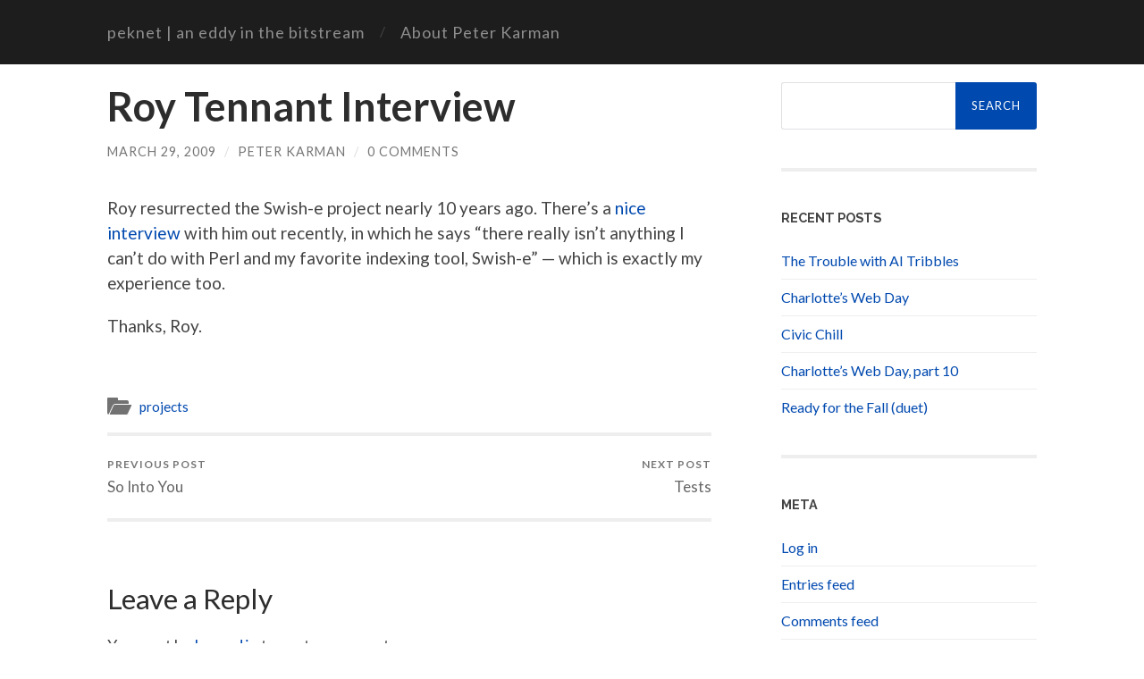

--- FILE ---
content_type: text/html; charset=UTF-8
request_url: https://peknet.com/2009/03/29/roy-tennant-interview/
body_size: 7713
content:
<!DOCTYPE html>

<html lang="en-US">

	<head>

		<meta http-equiv="content-type" content="text/html" charset="UTF-8" />
		<meta name="viewport" content="width=device-width, initial-scale=1.0" >

		<link rel="profile" href="http://gmpg.org/xfn/11">

		<title>Roy Tennant Interview &#8211; peknet</title>
<meta name='robots' content='max-image-preview:large' />
<link rel='dns-prefetch' href='//www.googletagmanager.com' />
<link rel="alternate" type="application/rss+xml" title="peknet &raquo; Feed" href="https://peknet.com/feed/" />
<link rel="alternate" type="application/rss+xml" title="peknet &raquo; Comments Feed" href="https://peknet.com/comments/feed/" />
<link rel="alternate" type="application/rss+xml" title="peknet &raquo; Roy Tennant Interview Comments Feed" href="https://peknet.com/2009/03/29/roy-tennant-interview/feed/" />
<script type="text/javascript">
window._wpemojiSettings = {"baseUrl":"https:\/\/s.w.org\/images\/core\/emoji\/14.0.0\/72x72\/","ext":".png","svgUrl":"https:\/\/s.w.org\/images\/core\/emoji\/14.0.0\/svg\/","svgExt":".svg","source":{"concatemoji":"https:\/\/peknet.com\/wp-includes\/js\/wp-emoji-release.min.js?ver=6.3.2"}};
/*! This file is auto-generated */
!function(i,n){var o,s,e;function c(e){try{var t={supportTests:e,timestamp:(new Date).valueOf()};sessionStorage.setItem(o,JSON.stringify(t))}catch(e){}}function p(e,t,n){e.clearRect(0,0,e.canvas.width,e.canvas.height),e.fillText(t,0,0);var t=new Uint32Array(e.getImageData(0,0,e.canvas.width,e.canvas.height).data),r=(e.clearRect(0,0,e.canvas.width,e.canvas.height),e.fillText(n,0,0),new Uint32Array(e.getImageData(0,0,e.canvas.width,e.canvas.height).data));return t.every(function(e,t){return e===r[t]})}function u(e,t,n){switch(t){case"flag":return n(e,"\ud83c\udff3\ufe0f\u200d\u26a7\ufe0f","\ud83c\udff3\ufe0f\u200b\u26a7\ufe0f")?!1:!n(e,"\ud83c\uddfa\ud83c\uddf3","\ud83c\uddfa\u200b\ud83c\uddf3")&&!n(e,"\ud83c\udff4\udb40\udc67\udb40\udc62\udb40\udc65\udb40\udc6e\udb40\udc67\udb40\udc7f","\ud83c\udff4\u200b\udb40\udc67\u200b\udb40\udc62\u200b\udb40\udc65\u200b\udb40\udc6e\u200b\udb40\udc67\u200b\udb40\udc7f");case"emoji":return!n(e,"\ud83e\udef1\ud83c\udffb\u200d\ud83e\udef2\ud83c\udfff","\ud83e\udef1\ud83c\udffb\u200b\ud83e\udef2\ud83c\udfff")}return!1}function f(e,t,n){var r="undefined"!=typeof WorkerGlobalScope&&self instanceof WorkerGlobalScope?new OffscreenCanvas(300,150):i.createElement("canvas"),a=r.getContext("2d",{willReadFrequently:!0}),o=(a.textBaseline="top",a.font="600 32px Arial",{});return e.forEach(function(e){o[e]=t(a,e,n)}),o}function t(e){var t=i.createElement("script");t.src=e,t.defer=!0,i.head.appendChild(t)}"undefined"!=typeof Promise&&(o="wpEmojiSettingsSupports",s=["flag","emoji"],n.supports={everything:!0,everythingExceptFlag:!0},e=new Promise(function(e){i.addEventListener("DOMContentLoaded",e,{once:!0})}),new Promise(function(t){var n=function(){try{var e=JSON.parse(sessionStorage.getItem(o));if("object"==typeof e&&"number"==typeof e.timestamp&&(new Date).valueOf()<e.timestamp+604800&&"object"==typeof e.supportTests)return e.supportTests}catch(e){}return null}();if(!n){if("undefined"!=typeof Worker&&"undefined"!=typeof OffscreenCanvas&&"undefined"!=typeof URL&&URL.createObjectURL&&"undefined"!=typeof Blob)try{var e="postMessage("+f.toString()+"("+[JSON.stringify(s),u.toString(),p.toString()].join(",")+"));",r=new Blob([e],{type:"text/javascript"}),a=new Worker(URL.createObjectURL(r),{name:"wpTestEmojiSupports"});return void(a.onmessage=function(e){c(n=e.data),a.terminate(),t(n)})}catch(e){}c(n=f(s,u,p))}t(n)}).then(function(e){for(var t in e)n.supports[t]=e[t],n.supports.everything=n.supports.everything&&n.supports[t],"flag"!==t&&(n.supports.everythingExceptFlag=n.supports.everythingExceptFlag&&n.supports[t]);n.supports.everythingExceptFlag=n.supports.everythingExceptFlag&&!n.supports.flag,n.DOMReady=!1,n.readyCallback=function(){n.DOMReady=!0}}).then(function(){return e}).then(function(){var e;n.supports.everything||(n.readyCallback(),(e=n.source||{}).concatemoji?t(e.concatemoji):e.wpemoji&&e.twemoji&&(t(e.twemoji),t(e.wpemoji)))}))}((window,document),window._wpemojiSettings);
</script>
<style type="text/css">
img.wp-smiley,
img.emoji {
	display: inline !important;
	border: none !important;
	box-shadow: none !important;
	height: 1em !important;
	width: 1em !important;
	margin: 0 0.07em !important;
	vertical-align: -0.1em !important;
	background: none !important;
	padding: 0 !important;
}
</style>
	<link rel='stylesheet' id='wp-block-library-css' href='https://peknet.com/wp-includes/css/dist/block-library/style.min.css?ver=6.3.2' type='text/css' media='all' />
<style id='classic-theme-styles-inline-css' type='text/css'>
/*! This file is auto-generated */
.wp-block-button__link{color:#fff;background-color:#32373c;border-radius:9999px;box-shadow:none;text-decoration:none;padding:calc(.667em + 2px) calc(1.333em + 2px);font-size:1.125em}.wp-block-file__button{background:#32373c;color:#fff;text-decoration:none}
</style>
<style id='global-styles-inline-css' type='text/css'>
body{--wp--preset--color--black: #000000;--wp--preset--color--cyan-bluish-gray: #abb8c3;--wp--preset--color--white: #fff;--wp--preset--color--pale-pink: #f78da7;--wp--preset--color--vivid-red: #cf2e2e;--wp--preset--color--luminous-vivid-orange: #ff6900;--wp--preset--color--luminous-vivid-amber: #fcb900;--wp--preset--color--light-green-cyan: #7bdcb5;--wp--preset--color--vivid-green-cyan: #00d084;--wp--preset--color--pale-cyan-blue: #8ed1fc;--wp--preset--color--vivid-cyan-blue: #0693e3;--wp--preset--color--vivid-purple: #9b51e0;--wp--preset--color--accent: #0049af;--wp--preset--color--dark-gray: #444;--wp--preset--color--medium-gray: #666;--wp--preset--color--light-gray: #888;--wp--preset--gradient--vivid-cyan-blue-to-vivid-purple: linear-gradient(135deg,rgba(6,147,227,1) 0%,rgb(155,81,224) 100%);--wp--preset--gradient--light-green-cyan-to-vivid-green-cyan: linear-gradient(135deg,rgb(122,220,180) 0%,rgb(0,208,130) 100%);--wp--preset--gradient--luminous-vivid-amber-to-luminous-vivid-orange: linear-gradient(135deg,rgba(252,185,0,1) 0%,rgba(255,105,0,1) 100%);--wp--preset--gradient--luminous-vivid-orange-to-vivid-red: linear-gradient(135deg,rgba(255,105,0,1) 0%,rgb(207,46,46) 100%);--wp--preset--gradient--very-light-gray-to-cyan-bluish-gray: linear-gradient(135deg,rgb(238,238,238) 0%,rgb(169,184,195) 100%);--wp--preset--gradient--cool-to-warm-spectrum: linear-gradient(135deg,rgb(74,234,220) 0%,rgb(151,120,209) 20%,rgb(207,42,186) 40%,rgb(238,44,130) 60%,rgb(251,105,98) 80%,rgb(254,248,76) 100%);--wp--preset--gradient--blush-light-purple: linear-gradient(135deg,rgb(255,206,236) 0%,rgb(152,150,240) 100%);--wp--preset--gradient--blush-bordeaux: linear-gradient(135deg,rgb(254,205,165) 0%,rgb(254,45,45) 50%,rgb(107,0,62) 100%);--wp--preset--gradient--luminous-dusk: linear-gradient(135deg,rgb(255,203,112) 0%,rgb(199,81,192) 50%,rgb(65,88,208) 100%);--wp--preset--gradient--pale-ocean: linear-gradient(135deg,rgb(255,245,203) 0%,rgb(182,227,212) 50%,rgb(51,167,181) 100%);--wp--preset--gradient--electric-grass: linear-gradient(135deg,rgb(202,248,128) 0%,rgb(113,206,126) 100%);--wp--preset--gradient--midnight: linear-gradient(135deg,rgb(2,3,129) 0%,rgb(40,116,252) 100%);--wp--preset--font-size--small: 16px;--wp--preset--font-size--medium: 20px;--wp--preset--font-size--large: 24px;--wp--preset--font-size--x-large: 42px;--wp--preset--font-size--regular: 19px;--wp--preset--font-size--larger: 32px;--wp--preset--spacing--20: 0.44rem;--wp--preset--spacing--30: 0.67rem;--wp--preset--spacing--40: 1rem;--wp--preset--spacing--50: 1.5rem;--wp--preset--spacing--60: 2.25rem;--wp--preset--spacing--70: 3.38rem;--wp--preset--spacing--80: 5.06rem;--wp--preset--shadow--natural: 6px 6px 9px rgba(0, 0, 0, 0.2);--wp--preset--shadow--deep: 12px 12px 50px rgba(0, 0, 0, 0.4);--wp--preset--shadow--sharp: 6px 6px 0px rgba(0, 0, 0, 0.2);--wp--preset--shadow--outlined: 6px 6px 0px -3px rgba(255, 255, 255, 1), 6px 6px rgba(0, 0, 0, 1);--wp--preset--shadow--crisp: 6px 6px 0px rgba(0, 0, 0, 1);}:where(.is-layout-flex){gap: 0.5em;}:where(.is-layout-grid){gap: 0.5em;}body .is-layout-flow > .alignleft{float: left;margin-inline-start: 0;margin-inline-end: 2em;}body .is-layout-flow > .alignright{float: right;margin-inline-start: 2em;margin-inline-end: 0;}body .is-layout-flow > .aligncenter{margin-left: auto !important;margin-right: auto !important;}body .is-layout-constrained > .alignleft{float: left;margin-inline-start: 0;margin-inline-end: 2em;}body .is-layout-constrained > .alignright{float: right;margin-inline-start: 2em;margin-inline-end: 0;}body .is-layout-constrained > .aligncenter{margin-left: auto !important;margin-right: auto !important;}body .is-layout-constrained > :where(:not(.alignleft):not(.alignright):not(.alignfull)){max-width: var(--wp--style--global--content-size);margin-left: auto !important;margin-right: auto !important;}body .is-layout-constrained > .alignwide{max-width: var(--wp--style--global--wide-size);}body .is-layout-flex{display: flex;}body .is-layout-flex{flex-wrap: wrap;align-items: center;}body .is-layout-flex > *{margin: 0;}body .is-layout-grid{display: grid;}body .is-layout-grid > *{margin: 0;}:where(.wp-block-columns.is-layout-flex){gap: 2em;}:where(.wp-block-columns.is-layout-grid){gap: 2em;}:where(.wp-block-post-template.is-layout-flex){gap: 1.25em;}:where(.wp-block-post-template.is-layout-grid){gap: 1.25em;}.has-black-color{color: var(--wp--preset--color--black) !important;}.has-cyan-bluish-gray-color{color: var(--wp--preset--color--cyan-bluish-gray) !important;}.has-white-color{color: var(--wp--preset--color--white) !important;}.has-pale-pink-color{color: var(--wp--preset--color--pale-pink) !important;}.has-vivid-red-color{color: var(--wp--preset--color--vivid-red) !important;}.has-luminous-vivid-orange-color{color: var(--wp--preset--color--luminous-vivid-orange) !important;}.has-luminous-vivid-amber-color{color: var(--wp--preset--color--luminous-vivid-amber) !important;}.has-light-green-cyan-color{color: var(--wp--preset--color--light-green-cyan) !important;}.has-vivid-green-cyan-color{color: var(--wp--preset--color--vivid-green-cyan) !important;}.has-pale-cyan-blue-color{color: var(--wp--preset--color--pale-cyan-blue) !important;}.has-vivid-cyan-blue-color{color: var(--wp--preset--color--vivid-cyan-blue) !important;}.has-vivid-purple-color{color: var(--wp--preset--color--vivid-purple) !important;}.has-black-background-color{background-color: var(--wp--preset--color--black) !important;}.has-cyan-bluish-gray-background-color{background-color: var(--wp--preset--color--cyan-bluish-gray) !important;}.has-white-background-color{background-color: var(--wp--preset--color--white) !important;}.has-pale-pink-background-color{background-color: var(--wp--preset--color--pale-pink) !important;}.has-vivid-red-background-color{background-color: var(--wp--preset--color--vivid-red) !important;}.has-luminous-vivid-orange-background-color{background-color: var(--wp--preset--color--luminous-vivid-orange) !important;}.has-luminous-vivid-amber-background-color{background-color: var(--wp--preset--color--luminous-vivid-amber) !important;}.has-light-green-cyan-background-color{background-color: var(--wp--preset--color--light-green-cyan) !important;}.has-vivid-green-cyan-background-color{background-color: var(--wp--preset--color--vivid-green-cyan) !important;}.has-pale-cyan-blue-background-color{background-color: var(--wp--preset--color--pale-cyan-blue) !important;}.has-vivid-cyan-blue-background-color{background-color: var(--wp--preset--color--vivid-cyan-blue) !important;}.has-vivid-purple-background-color{background-color: var(--wp--preset--color--vivid-purple) !important;}.has-black-border-color{border-color: var(--wp--preset--color--black) !important;}.has-cyan-bluish-gray-border-color{border-color: var(--wp--preset--color--cyan-bluish-gray) !important;}.has-white-border-color{border-color: var(--wp--preset--color--white) !important;}.has-pale-pink-border-color{border-color: var(--wp--preset--color--pale-pink) !important;}.has-vivid-red-border-color{border-color: var(--wp--preset--color--vivid-red) !important;}.has-luminous-vivid-orange-border-color{border-color: var(--wp--preset--color--luminous-vivid-orange) !important;}.has-luminous-vivid-amber-border-color{border-color: var(--wp--preset--color--luminous-vivid-amber) !important;}.has-light-green-cyan-border-color{border-color: var(--wp--preset--color--light-green-cyan) !important;}.has-vivid-green-cyan-border-color{border-color: var(--wp--preset--color--vivid-green-cyan) !important;}.has-pale-cyan-blue-border-color{border-color: var(--wp--preset--color--pale-cyan-blue) !important;}.has-vivid-cyan-blue-border-color{border-color: var(--wp--preset--color--vivid-cyan-blue) !important;}.has-vivid-purple-border-color{border-color: var(--wp--preset--color--vivid-purple) !important;}.has-vivid-cyan-blue-to-vivid-purple-gradient-background{background: var(--wp--preset--gradient--vivid-cyan-blue-to-vivid-purple) !important;}.has-light-green-cyan-to-vivid-green-cyan-gradient-background{background: var(--wp--preset--gradient--light-green-cyan-to-vivid-green-cyan) !important;}.has-luminous-vivid-amber-to-luminous-vivid-orange-gradient-background{background: var(--wp--preset--gradient--luminous-vivid-amber-to-luminous-vivid-orange) !important;}.has-luminous-vivid-orange-to-vivid-red-gradient-background{background: var(--wp--preset--gradient--luminous-vivid-orange-to-vivid-red) !important;}.has-very-light-gray-to-cyan-bluish-gray-gradient-background{background: var(--wp--preset--gradient--very-light-gray-to-cyan-bluish-gray) !important;}.has-cool-to-warm-spectrum-gradient-background{background: var(--wp--preset--gradient--cool-to-warm-spectrum) !important;}.has-blush-light-purple-gradient-background{background: var(--wp--preset--gradient--blush-light-purple) !important;}.has-blush-bordeaux-gradient-background{background: var(--wp--preset--gradient--blush-bordeaux) !important;}.has-luminous-dusk-gradient-background{background: var(--wp--preset--gradient--luminous-dusk) !important;}.has-pale-ocean-gradient-background{background: var(--wp--preset--gradient--pale-ocean) !important;}.has-electric-grass-gradient-background{background: var(--wp--preset--gradient--electric-grass) !important;}.has-midnight-gradient-background{background: var(--wp--preset--gradient--midnight) !important;}.has-small-font-size{font-size: var(--wp--preset--font-size--small) !important;}.has-medium-font-size{font-size: var(--wp--preset--font-size--medium) !important;}.has-large-font-size{font-size: var(--wp--preset--font-size--large) !important;}.has-x-large-font-size{font-size: var(--wp--preset--font-size--x-large) !important;}
.wp-block-navigation a:where(:not(.wp-element-button)){color: inherit;}
:where(.wp-block-post-template.is-layout-flex){gap: 1.25em;}:where(.wp-block-post-template.is-layout-grid){gap: 1.25em;}
:where(.wp-block-columns.is-layout-flex){gap: 2em;}:where(.wp-block-columns.is-layout-grid){gap: 2em;}
.wp-block-pullquote{font-size: 1.5em;line-height: 1.6;}
</style>
<link rel='stylesheet' id='hemingway_googleFonts-css' href='//fonts.googleapis.com/css?family=Lato%3A400%2C700%2C400italic%2C700italic%7CRaleway%3A400%2C700' type='text/css' media='all' />
<link rel='stylesheet' id='hemingway_style-css' href='https://peknet.com/wp-content/themes/hemingway/style.css?ver=2.1.0' type='text/css' media='all' />
<script type='text/javascript' src='https://peknet.com/wp-includes/js/jquery/jquery.min.js?ver=3.7.0' id='jquery-core-js'></script>
<script type='text/javascript' src='https://peknet.com/wp-includes/js/jquery/jquery-migrate.min.js?ver=3.4.1' id='jquery-migrate-js'></script>

<!-- Google Analytics snippet added by Site Kit -->
<script type='text/javascript' src='https://www.googletagmanager.com/gtag/js?id=G-TDY6DTQ156' id='google_gtagjs-js' async></script>
<script id="google_gtagjs-js-after" type="text/javascript">
window.dataLayer = window.dataLayer || [];function gtag(){dataLayer.push(arguments);}
gtag("js", new Date());
gtag("set", "developer_id.dZTNiMT", true);
gtag("config", "G-TDY6DTQ156");
</script>

<!-- End Google Analytics snippet added by Site Kit -->
<link rel="https://api.w.org/" href="https://peknet.com/wp-json/" /><link rel="alternate" type="application/json" href="https://peknet.com/wp-json/wp/v2/posts/1630" /><link rel="EditURI" type="application/rsd+xml" title="RSD" href="https://peknet.com/xmlrpc.php?rsd" />
<meta name="generator" content="WordPress 6.3.2" />
<link rel="canonical" href="https://peknet.com/2009/03/29/roy-tennant-interview/" />
<link rel='shortlink' href='https://peknet.com/?p=1630' />
<link rel="alternate" type="application/json+oembed" href="https://peknet.com/wp-json/oembed/1.0/embed?url=https%3A%2F%2Fpeknet.com%2F2009%2F03%2F29%2Froy-tennant-interview%2F" />
<meta name="generator" content="Site Kit by Google 1.74.0" /><style type="text/css"><!-- Customizer CSS -->::selection { background-color: #0049af; }.featured-media .sticky-post { background-color: #0049af; }fieldset legend { background-color: #0049af; }:root .has-accent-background-color { background-color: #0049af; }button:hover { background-color: #0049af; }.button:hover { background-color: #0049af; }.faux-button:hover { background-color: #0049af; }a.more-link:hover { background-color: #0049af; }.wp-block-button__link:hover { background-color: #0049af; }.is-style-outline .wp-block-button__link.has-accent-color:hover { background-color: #0049af; }.wp-block-file__button:hover { background-color: #0049af; }input[type="button"]:hover { background-color: #0049af; }input[type="reset"]:hover { background-color: #0049af; }input[type="submit"]:hover { background-color: #0049af; }.post-tags a:hover { background-color: #0049af; }.content #respond input[type="submit"]:hover { background-color: #0049af; }.searchform #searchsubmit { background-color: #0049af; }.searchform #searchsubmit:hover { background-color: #0049af; }.sidebar .tagcloud a:hover { background-color: #0049af; }.footer .tagcloud a:hover { background-color: #0049af; }.is-style-outline .wp-block-button__link.has-accent-color:hover { border-color: #0049af; }.post-tags a:hover:after { border-right-color: #0049af; }a { color: #0049af; }.blog-title a:hover { color: #0049af; }.blog-menu a:hover { color: #0049af; }.post-title a:hover { color: #0049af; }.post-meta a:hover { color: #0049af; }.blog .format-quote blockquote cite a:hover { color: #0049af; }:root .has-accent-color { color: #0049af; }.post-categories a { color: #0049af; }.post-categories a:hover { color: #0049af; }.post-nav a:hover { color: #0049af; }.archive-nav a:hover { color: #0049af; }.comment-meta-content cite a:hover { color: #0049af; }.comment-meta-content p a:hover { color: #0049af; }.comment-actions a:hover { color: #0049af; }#cancel-comment-reply-link { color: #0049af; }#cancel-comment-reply-link:hover { color: #0049af; }.widget-title a { color: #0049af; }.widget-title a:hover { color: #0049af; }.widget_text a { color: #0049af; }.widget_text a:hover { color: #0049af; }.widget_rss a { color: #0049af; }.widget_rss a:hover { color: #0049af; }.widget_archive a { color: #0049af; }.widget_archive a:hover { color: #0049af; }.widget_meta a { color: #0049af; }.widget_meta a:hover { color: #0049af; }.widget_recent_comments a { color: #0049af; }.widget_recent_comments a:hover { color: #0049af; }.widget_pages a { color: #0049af; }.widget_pages a:hover { color: #0049af; }.widget_links a { color: #0049af; }.widget_links a:hover { color: #0049af; }.widget_recent_entries a { color: #0049af; }.widget_recent_entries a:hover { color: #0049af; }.widget_categories a { color: #0049af; }.widget_categories a:hover { color: #0049af; }#wp-calendar a { color: #0049af; }#wp-calendar a:hover { color: #0049af; }#wp-calendar tfoot a:hover { color: #0049af; }.wp-calendar-nav a:hover { color: #0049af; }.widgetmore a { color: #0049af; }.widgetmore a:hover { color: #0049af; }</style><!-- /Customizer CSS -->		<style type="text/css" id="wp-custom-css">
			.blog-title a {
	text-transform: none;
}

.blog-menu a {
	text-transform: none;
	font-size: inherit;
}

.header-cover {
	display: none;
}

.wrapper {
	margin-top: 20px;
}		</style>
		
	</head>
	
	<body class="post-template-default single single-post postid-1630 single-format-standard">

			
		<div class="big-wrapper">
	
			<div class="header-cover section bg-dark-light no-padding">

						
				<div class="header section" style="background-image: url( https://peknet.com/wp-content/uploads/2020/01/cropped-kansas-backdrop-airplane-2.jpg );">
							
					<div class="header-inner section-inner">
					
											
							<div class="blog-info">
							
																	<div class="blog-title">
										<a href="https://peknet.com" rel="home">peknet</a>
									</div>
																
																	<p class="blog-description">an eddy in the bitstream</p>
															
							</div><!-- .blog-info -->
							
															
					</div><!-- .header-inner -->
								
				</div><!-- .header -->
			
			</div><!-- .bg-dark -->
			
			<div class="navigation section no-padding bg-dark">
			
				<div class="navigation-inner section-inner group">
				
					<div class="toggle-container section-inner hidden">
			
						<button type="button" class="nav-toggle toggle">
							<div class="bar"></div>
							<div class="bar"></div>
							<div class="bar"></div>
							<span class="screen-reader-text">Toggle mobile menu</span>
						</button>
						
						<button type="button" class="search-toggle toggle">
							<div class="metal"></div>
							<div class="glass"></div>
							<div class="handle"></div>
							<span class="screen-reader-text">Toggle search field</span>
						</button>
											
					</div><!-- .toggle-container -->
					
					<div class="blog-search hidden">
						<form role="search" method="get" id="searchform" class="searchform" action="https://peknet.com/">
				<div>
					<label class="screen-reader-text" for="s">Search for:</label>
					<input type="text" value="" name="s" id="s" />
					<input type="submit" id="searchsubmit" value="Search" />
				</div>
			</form>					</div><!-- .blog-search -->
				
					<ul class="blog-menu">
						<li id="menu-item-1885" class="menu-item menu-item-type-custom menu-item-object-custom menu-item-home menu-item-1885"><a href="https://peknet.com/">peknet | an eddy in the bitstream</a></li>
<li id="menu-item-1886" class="menu-item menu-item-type-post_type menu-item-object-page menu-item-1886"><a href="https://peknet.com/about-peter-karman/">About Peter Karman</a></li>
					 </ul><!-- .blog-menu -->
					 
					 <ul class="mobile-menu">
					
						<li class="menu-item menu-item-type-custom menu-item-object-custom menu-item-home menu-item-1885"><a href="https://peknet.com/">peknet | an eddy in the bitstream</a></li>
<li class="menu-item menu-item-type-post_type menu-item-object-page menu-item-1886"><a href="https://peknet.com/about-peter-karman/">About Peter Karman</a></li>
						
					 </ul><!-- .mobile-menu -->
				 
				</div><!-- .navigation-inner -->
				
			</div><!-- .navigation -->
<div class="wrapper section-inner group">

	<div class="content left">

		<div class="posts">
												        
			<article id="post-1630" class="post-1630 post type-post status-publish format-standard hentry category-projects">

	<div class="post-header">

		
					
				<h1 class="post-title entry-title">
											Roy Tennant Interview									</h1>

							
			<div class="post-meta">
			
				<span class="post-date"><a href="https://peknet.com/2009/03/29/roy-tennant-interview/">March 29, 2009</a></span>
				
				<span class="date-sep"> / </span>
					
				<span class="post-author"><a href="https://peknet.com/author/karpet/" title="Posts by Peter Karman" rel="author">Peter Karman</a></span>

				
					<span class="date-sep"> / </span>
				
					<a href="https://peknet.com/2009/03/29/roy-tennant-interview/#respond"><span class="comment">0 Comments</span></a>
								
														
			</div><!-- .post-meta -->

					
	</div><!-- .post-header -->
																					
	<div class="post-content entry-content">
	
		<p>Roy resurrected the Swish-e project nearly 10 years ago. There&#8217;s a <a href='http://blogs.pressdemocrat.com/default.asp?item=2355111' target='newwindow'>nice interview</a> with him out recently, in which he says &#8220;there really isn&#8217;t anything I can&#8217;t do with Perl and my favorite indexing tool, Swish-e&#8221; &#8212; which is exactly my experience too.</p>
<p>Thanks, Roy.</p>
							
	</div><!-- .post-content -->
				
		
		<div class="post-meta-bottom">

																		
				<p class="post-categories"><span class="category-icon"><span class="front-flap"></span></span> <a href="https://peknet.com/category/projects/" rel="category tag">projects</a></p>
	
						
						
												
				<nav class="post-nav group">
											
											<a class="post-nav-older" href="https://peknet.com/2009/03/12/so-into-you/">
							<h5>Previous post</h5>
							So Into You						</a>
										
											<a class="post-nav-newer" href="https://peknet.com/2009/04/09/tests-2/">
							<h5>Next post</h5>
							Tests						</a>
					
				</nav><!-- .post-nav -->

											
		</div><!-- .post-meta-bottom -->

			<div id="respond" class="comment-respond">
		<h3 id="reply-title" class="comment-reply-title">Leave a Reply</h3><p class="must-log-in">You must be <a href="https://peknet.com/wp-login.php?redirect_to=https%3A%2F%2Fpeknet.com%2F2009%2F03%2F29%2Froy-tennant-interview%2F">logged in</a> to post a comment.</p>	</div><!-- #respond -->
	
</article><!-- .post -->			
		</div><!-- .posts -->
	
	</div><!-- .content -->
	
	
	<div class="sidebar right" role="complementary">
		<div id="search-4" class="widget widget_search"><div class="widget-content"><form role="search" method="get" id="searchform" class="searchform" action="https://peknet.com/">
				<div>
					<label class="screen-reader-text" for="s">Search for:</label>
					<input type="text" value="" name="s" id="s" />
					<input type="submit" id="searchsubmit" value="Search" />
				</div>
			</form></div></div>
		<div id="recent-posts-4" class="widget widget_recent_entries"><div class="widget-content">
		<h3 class="widget-title">Recent Posts</h3>
		<ul>
											<li>
					<a href="https://peknet.com/2025/06/06/the-trouble-with-ai-tribbles/">The Trouble with AI Tribbles</a>
									</li>
											<li>
					<a href="https://peknet.com/2024/09/07/charlottes-web-day/">Charlotte’s Web Day</a>
									</li>
											<li>
					<a href="https://peknet.com/2022/09/15/civic-chill/">Civic Chill</a>
									</li>
											<li>
					<a href="https://peknet.com/2022/09/07/charlottes-web-day-part-10/">Charlotte&#8217;s Web Day, part 10</a>
									</li>
											<li>
					<a href="https://peknet.com/2021/11/11/ready-for-the-fall-duet/">Ready for the Fall (duet)</a>
									</li>
					</ul>

		</div></div><div id="meta-6" class="widget widget_meta"><div class="widget-content"><h3 class="widget-title">Meta</h3>
		<ul>
						<li><a href="https://peknet.com/wp-login.php">Log in</a></li>
			<li><a href="https://peknet.com/feed/">Entries feed</a></li>
			<li><a href="https://peknet.com/comments/feed/">Comments feed</a></li>

			<li><a href="https://wordpress.org/">WordPress.org</a></li>
		</ul>

		</div></div><div id="categories-4" class="widget widget_categories"><div class="widget-content"><h3 class="widget-title">Categories</h3>
			<ul>
					<li class="cat-item cat-item-5"><a href="https://peknet.com/category/books/">books</a> (32)
</li>
	<li class="cat-item cat-item-18"><a href="https://peknet.com/category/climate/">climate</a> (1)
</li>
	<li class="cat-item cat-item-9"><a href="https://peknet.com/category/general/">general</a> (147)
</li>
	<li class="cat-item cat-item-17"><a href="https://peknet.com/category/government/">government</a> (8)
</li>
	<li class="cat-item cat-item-7"><a href="https://peknet.com/category/ideas/">ideas</a> (12)
</li>
	<li class="cat-item cat-item-1"><a href="https://peknet.com/category/misc/">misc</a> (5)
</li>
	<li class="cat-item cat-item-2"><a href="https://peknet.com/category/music/">music</a> (13)
</li>
	<li class="cat-item cat-item-4"><a href="https://peknet.com/category/ny/">ny</a> (8)
</li>
	<li class="cat-item cat-item-10"><a href="https://peknet.com/category/perl/">perl</a> (8)
</li>
	<li class="cat-item cat-item-15"><a href="https://peknet.com/category/politics/">politics</a> (9)
</li>
	<li class="cat-item cat-item-12"><a href="https://peknet.com/category/projects/">projects</a> (121)
</li>
	<li class="cat-item cat-item-21"><a href="https://peknet.com/category/religion/">religion</a> (5)
</li>
	<li class="cat-item cat-item-14"><a href="https://peknet.com/category/ruby/">ruby</a> (4)
</li>
	<li class="cat-item cat-item-11"><a href="https://peknet.com/category/search/">search</a> (2)
</li>
	<li class="cat-item cat-item-6"><a href="https://peknet.com/category/spam/">spam</a> (25)
</li>
	<li class="cat-item cat-item-3"><a href="https://peknet.com/category/stpaulbartour/">stpaulbartour</a> (1)
</li>
			</ul>

			</div></div><div id="calendar-3" class="widget widget_calendar"><div class="widget-content"><div id="calendar_wrap" class="calendar_wrap"><table id="wp-calendar" class="wp-calendar-table">
	<caption>March 2009</caption>
	<thead>
	<tr>
		<th scope="col" title="Monday">M</th>
		<th scope="col" title="Tuesday">T</th>
		<th scope="col" title="Wednesday">W</th>
		<th scope="col" title="Thursday">T</th>
		<th scope="col" title="Friday">F</th>
		<th scope="col" title="Saturday">S</th>
		<th scope="col" title="Sunday">S</th>
	</tr>
	</thead>
	<tbody>
	<tr>
		<td colspan="6" class="pad">&nbsp;</td><td>1</td>
	</tr>
	<tr>
		<td>2</td><td>3</td><td>4</td><td>5</td><td>6</td><td>7</td><td>8</td>
	</tr>
	<tr>
		<td>9</td><td>10</td><td>11</td><td><a href="https://peknet.com/2009/03/12/" aria-label="Posts published on March 12, 2009">12</a></td><td>13</td><td>14</td><td>15</td>
	</tr>
	<tr>
		<td>16</td><td>17</td><td>18</td><td>19</td><td>20</td><td>21</td><td>22</td>
	</tr>
	<tr>
		<td>23</td><td>24</td><td>25</td><td>26</td><td>27</td><td>28</td><td><a href="https://peknet.com/2009/03/29/" aria-label="Posts published on March 29, 2009">29</a></td>
	</tr>
	<tr>
		<td>30</td><td>31</td>
		<td class="pad" colspan="5">&nbsp;</td>
	</tr>
	</tbody>
	</table><nav aria-label="Previous and next months" class="wp-calendar-nav">
		<span class="wp-calendar-nav-prev"><a href="https://peknet.com/2009/02/">&laquo; Feb</a></span>
		<span class="pad">&nbsp;</span>
		<span class="wp-calendar-nav-next"><a href="https://peknet.com/2009/04/">Apr &raquo;</a></span>
	</nav></div></div></div>	</div><!-- .sidebar -->
	
		
</div><!-- .wrapper -->
		
	<div class="footer section large-padding bg-dark">
		
		<div class="footer-inner section-inner group">
		
			<!-- .footer-a -->
				
			<!-- .footer-b -->
								
			<!-- .footer-c -->
					
		</div><!-- .footer-inner -->
	
	</div><!-- .footer -->
	
	<div class="credits section bg-dark no-padding">
	
		<div class="credits-inner section-inner group">
	
			<p class="credits-left">
				&copy; 2026 <a href="https://peknet.com">peknet</a>
			</p>
			
			<p class="credits-right">
				<span>Theme by <a href="https://www.andersnoren.se">Anders Noren</a></span> &mdash; <a title="To the top" class="tothetop">Up &uarr;</a>
			</p>
					
		</div><!-- .credits-inner -->
		
	</div><!-- .credits -->

</div><!-- .big-wrapper -->

<script type='text/javascript' src='https://peknet.com/wp-content/themes/hemingway/assets/js/global.js?ver=2.1.0' id='hemingway_global-js'></script>
<script type='text/javascript' src='https://peknet.com/wp-includes/js/comment-reply.min.js?ver=6.3.2' id='comment-reply-js'></script>

</body>
</html>